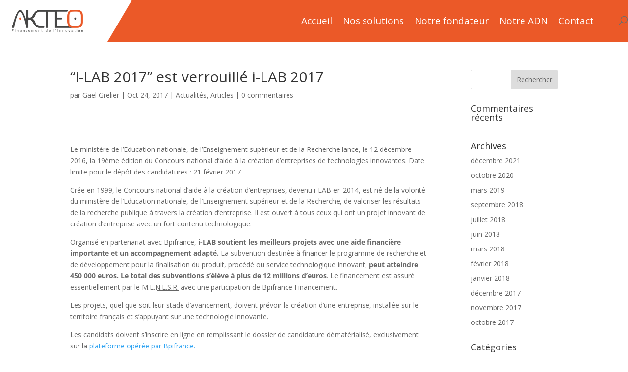

--- FILE ---
content_type: text/css
request_url: https://akteo-conseil.fr/wp-content/themes/Divi/css/lapierrequimousse.css?ver=6.6.4
body_size: 3316
content:
body {
    font-family: "Open Sans";
}
.carte {
    width: 100%;
    min-height: 285px;
/* Rectangle 5: */
    /* border: 1px solid rgba(87, 89, 83, 0.2); */
    /* border-radius: 6px; */
    position: relative;
    margin-bottom: 40px;
}

.carte .recto, .carte .verso {
	
    position: absolute;
    top: 0;
    left: 0;
    width: 100%;
    height: 100%;
    padding: 10px;
    border: 1px solid rgba(87, 89, 83, 0.2);
    border-radius: 6px;
    opacity: 1;
    transform: perspective(1530px) translate3d(0,0,0) rotateY(0deg);
    transition: transform ease-out 0.2s 0.2s, opacity 0s 0.2s;
}

.carte:not(.active) .verso {
    transform: perspective(1530px) translate3d(0,0,0) rotateY(270deg);
    opacity: 0;
    transition-delay: 0s, .3s;
}

.carte .recto {transform: perspective(1530px) translate3d(0,0,0) rotateY(0deg);}

.recto .fond-icone {
    width: 100px;
    height: 100px;
/* Oval 3: */
    background-image: linear-gradient(-131deg, #EBE0C7 0%, #D4C3AD 100%);
    border-radius: 100%;
    position: relative;
    left: 50%;
    transform: translateX(-50%);
}

.recto .fond-icone img {
    width: 50%;
    height: auto;
    position: absolute;
    top: 50%;
    left: 50%;
    transform: translate(-50%,-50%);
}

.carte .texte-recto img {
    display: none;
}

.carte .texte-recto {/* Crédit Impôt Recherc: */
    font-family: "Open Sans";
    font-weight: 600;
    font-size: 16px;
    color: #333333;
    letter-spacing: 0.4px;
    text-align: center;
    margin-top: 10px;
}

.contenu-recto {
    position: absolute;
    top: 50%;
    left: 50%;
    transform: translate(-50%,-50%);
    width: 100%;
    padding: 10px;
}
.carte .verso {
    background-color: #F9F3E5;
}

.carte.active .recto {transform: perspective(1530px) translate3d(0,0,0) rotateY(90deg);/* opacity: 0; */transition-delay: 0s, .15s;}

.carte.active .verso {
    transform: perspective(1530px) translate3d(0,0,0) rotateY(360deg);
    opacity: 1;
    transition-delay: 0.25s, 0s;
    transition-timing-function: cubic-bezier(0, 0, 0, 2.59);
    transition-duration: .9s, 0s;
}

.verso-titre {
    width: calc(100% + 22px);
    background: #E9511D;
    color: #FFF;
    margin-top: -11px;
    margin-left: -11px;
    border-radius: 5px 5px 0px 0px;
    padding: 10px;
/* Agrément CIR-CII: */
    min-height: 40px;
}

.verso-titre h4 {
    font-size: 14px;
    color: #FFFFFF;
    letter-spacing: 0.4px;
    font-weight: 800;
    padding: 0px;
    margin: 0;
}

.verso-titre img {
    width: 20px;
    margin-right: 8px;
    float: left;
    margin-top: 2px;
}

.carte .contenu {
    padding-top: 20px;
    padding-left: 10px;
    padding-right: 10px;
    font-size: 0.9rem;
}

.carte a.bouton-carte {
    position: absolute;
/* Rectangle 15: */
    background: #BAA385;
    box-shadow: 0 9px 18px 0 rgba(32,33,47,0.20);
    border-radius: 3.52px;
/* EN SAVOIR +: */
    font-family: "Fira Sans Condensed";
    font-weight: 800;
    color: #FFF;
    text-transform: uppercase;
    letter-spacing: 3.36px;
    text-align: center;
    display: block;
    width: 165px;
    height: 45px;
    line-height: 45px;
    bottom: 0px;
    left: 50%;
    transform: translate(-50%,40%);
}

.carte a.bouton-carte:hover {
    background: #a18b6e;
    text-decoration: none;
}

.photo-gael {
    background-image: url(../images/gael-grelier.jpg);
    background-size: contain;
    background-repeat: no-repeat;
    background-position: left bottom;
    background-color: #FFF;
}

.photo-reseau {
    background-image: url(../images/reseau.jpg);
    background-size: cover;
    background-repeat: no-repeat;
    background-position: center bottom;
}

.contact-conteneur {
    position: relative;
}

.contact-absolue {
    /* position: absolute; */
}

.contact input[type=text], .contact textarea {
    width: 100%;
    border-radius: 5px;
    box-shadow: none;
    border: none;
    height: 39px;
    padding: 15px;
/* Numéro de téléphone: */
    font-family: "Open Sans";
    font-size: 16px;
    color: #72808E;
}

.contact-absolute {
    position: absolute;
    top: 0;
    left: 0;
    width: 100%;
    height: 100%;
    background: rgba(0, 0, 255, 0.19);
}

.row.conact-row {
    /* background: blue; */
    height: 100%;
    margin-left: 0px;
    margin-right: 0px;
}

.contact textarea {
    width: 100%;
    min-height: 238px;
    border: none;
    border-radius: 5px;
}

.w100 {
    width: 100%;
}

img.masque {
    position: absolute;
    top: -91px;
    left: 50%;
    transform: translateX(-50%);
    opacity: .2;
}

header#accueil {
    background-image: url(../images/fond-accueil.jpg);
    background-size: cover;
        background-position: center right;
    margin-top: -90px;
    padding-top: 90px;
}

header#accueil h1 {/* Spécialiste du Finan: */
    font-family: "Open Sans";
/* Spécialiste du Finan: */
    font-size: 68px;
    color: #FFFFFF;
    letter-spacing: -3px;
    line-height: 74px;
    font-weight: 600;
    padding-top: 57px;
    max-width: 480px;
}

header#accueil .container {
    max-width: 860px;
}

header#accueil h2 {/* Fiscalité de la rech: */
    font-family: "Open Sans";
/* Fiscalité de la rech: */
    font-size: 24px;
    color: #EBE0C7;
    letter-spacing: -0.75px;
    font-weight: 400;
    line-height: 33px;
    padding-top: 9px;
    margin-bottom: 34px;
}

.btn {
    width: 212px;
    margin-left: 12px;
    height: 45px;
    line-height: 26px;
/* EN SAVOIR +: */
    font-family: "Fira Sans Condensed";
    font-weight: 800;
    color: #FFF;
    letter-spacing: 3.36px;
    text-transform: uppercase;
    font-size: 11px;
    border: 1px solid #FFF;
    box-shadow: 0px 9px 18px rgba(0,0,0,.18);
    text-align: left;
}

.btn.btn-rouge {
    background: #E9511D;
    border: none;
}

.btn:hover {
    background: #21201b;
    color: #FFF;
    cursor: pointer;
}

header#accueil .btn {
    margin-bottom: 80px;
}

#main-content2 h3 {/* Nos solutions: */
    font-family: "Fira Sans Condensed";
/* Nos solutions: */
    font-size: 40px;
    color: #E9511D;
    letter-spacing: 0;
    font-weight: 400;
    text-align: center;
    margin-top: 40px;
    margin-bottom: 35px;
}

section {
    padding-bottom: 43px;
    padding-top: 20px;
}

section#support {
    background-image: url(../images/fond-simple.jpg);
    /* background-size: contain; */
    /* background-repeat: no-repeat; */
    /* background-position: top; */
    background-attachment: fixed;
        font-size: 16px;
    line-height: 24px;
    color: #212529;
}

section#support h3 {
    color: #FFF;
}

.row.cont-support {
    border-radius: 3px;
    margin-top: 86px;
    margin-bottom: 65px;
}

section#support h4 {/* Notre fondateur: */
    font-size: 25px;
    color: #575953;
    letter-spacing: 0;
    line-height: 56px;
    font-family: "Open Sans";
    font-weight: 600;
    padding-top: 7px;
}

strong {
    font-weight: 600;
}

#main-content2 li {
    list-style-type: none;
    font-weight: 600;
    font-weight: 400;
        font-size: 14px;
    line-height: 21px;
}

#main-content2 li:before {
    content: "";
    width: 5px;
    height: 5px;
    background: #E9511D;
    display: inline-block;
    border-radius: 100%;
    margin-left: -5px;
    transform: translate(-10px,-3px);
}

#support ul {
    margin-top: 8px;
    padding-left: 15px;
    padding-bottom: 40px;

}

.h100 {
    height: 100%;
}

section#adn h4 {/* Agilité: */
    /* font-family: OpenSans-Semibold; */
    font-size: 23px;
    color: #E9511D;
    letter-spacing: 0.57px;
    font-family: "Open Sans";
    font-weight: 600;
    margin-bottom: 26px;
}

.carte-adn-contenu {/* Rectangle 5: */
    background: rgba(216,216,216,0.1);
    border: 1px solid rgba(87,89,83,0.15);
    border-radius: 6px;
    height: 100%;
    padding: 30px 20px 30px 20px;
    color: #72808E;
}

section#adn h4 {
    /* margin-top: 50px; */
}

.carte-adn-contenu li:before {
    display: none;
}

.carte-adn-contenu ul {
    padding: 0;
    margin: 0;
    font-size: 0.9rem;
}

section#adn li {
    margin-bottom: 11px;
    line-height: 18px;
}

section#contact {
    /* Mask: */
    /* background-image: linear-gradient(-68deg, #D4C3AD 15%, #EBE0C7 97%); */
    background-image: linear-gradient(-68deg, #D4C3AD 15%, #EBE0C7 97%);
    background: #4592A3;
    color: #FFF;
    padding-top: 45px;
    font-size: 16px;
}

section#contact h3 {
    color: #FFF;
    margin-top: 0;
    margin-bottom: 0px;
    text-align: left;
}

.contact-centre {
    display: inline-block;
    text-align: left;
}

.col-sm.contact-centre-cont {
    text-align: center;
    margin-top: 22px;
}

a.linkedin {
    /* float: left; */
}

section#contact .tel {
    width: 100%;
    display: block;
/* 06 60 84 81 46: */
    font-family: "Fira Sans Condensed";
/* 06 60 84 81 46: */
    font-size: 26px;
    color: #FFFFFF;
    letter-spacing: 0.83px;
    text-align: right;
    margin-top: 9px;
}

section#contact .email {/* contact@akteo-consei: */
    font-family: FiraSansCondensed-ExtraLight;
    font-size: 20px;
    color: #FFFFFF;
    letter-spacing: 0.64px;
    font-family: "Fira Sans Condensed";
    font-weight: 300;
    float: right;
    margin-left: 10px;
}

section#contact form {
    margin-top: 58px;
    margin-bottom: 27px;
}

a.linkedin {
    /* margin-left: 60px; */
    float: right;
}

.contact input::placeholder, .contact textarea::placeholder {
    color: #4592A3;
    font-style: italic;
    font-weight: 100;
}

.contact input#formemail {
    margin-bottom: 0px;
}

.contact .conact-row > .w100:not(:last-child) {
   
}
@media (max-width:767px) {
header#accueil h1 {
    font-size: 31px;
    line-height: 37px;
    letter-spacing: 0px;
}

header#accueil h2 {
    font-size: 20px;
    line-height: 28px;
}

h3 {
    font-size: 30px;
    margin-top: 20px;
}

.carte .recto {
    display: none;
}

.carte .verso, .carte:not(.active) .verso {
    transform: none;
    opacity: 1;
    transition: none;
}

.photo-gael {
    height: 150px;
    margin-top: 20px;
}

.carte-adn-contenu {
}

.carte-adn {
    margin-bottom: 20px;
}

.contact-centre, section#contact .tel, a.linkedin, section#contact .email {
    display: block;
    text-align: left;
    margin-left: 0px;
    float: none;
}

section#contact .tel {
    
}

a.linkedin {
    margin-top: 10px;
}

section#contact .email {
    
}

section#contact form {
    margin-top: 20px;
}

.contact textarea {
    margin-top: 26px;
}
}

input.btn.btn-rouge {
    /* float: right; */
    margin-top: 50px;
    width: 100%;
    margin-left: 0px;
    text-align: center;
    font-family: "Open Sans", sans-serif;
    font-weight: bold;
    font-size: 15px;
}
#contact textarea {
    height: 100%;
}
#main-content2 .container {
    width: 100%
}
@media (min-width: 576px) {
#main-content2 .container {
    max-width: 540px;
    width:100%;
    }}
@media (min-width: 768px) {
#main-content2 .container {
    max-width: 720px;
    width:100%;
    }}
@media (min-width: 992px) {
#main-content2 .container {
    max-width: 960px;
    width:100%;
    }}

@media (min-width: 1200px) {
#main-content2 .container {
    max-width: 1140px;
    width:100%;
    
    }}
@media (min-width: 981px) {
    div#et-top-navigation:before {
    content: "";
    display: block;
    width: 178px;
    width: calc((100vw - 490px) / 2);
    height: 0;
    position: absolute;
    transform: translateX(-100%);
    top: 0;
    border-left: 50px solid transparent;
    border-bottom: 85px solid #EA511D;
}
    #top-menu a {
        color: #FFF !important;
    }
    header#main-header .container {
        width: 100%;
        max-width: 100%;
        padding: 0;
    }
    #top-menu {
        padding-right: 30px;
    }
    div#et-top-navigation {
        margin-right: -20px;
    padding-right: 20px;
        background: #EA511D;
            border-left: 1px solid #EA511D;
    }
    #logo {
        margin-left: 20px;
    }
    #page-container {
        margin-top: -1px !important;
    }
    .et_header_style_left .et-fixed-header #et-top-navigation, .et_header_style_split .et-fixed-header #et-top-navigation {
        /*padding-top: 45px !important;*/
    }
}
.et_menu_container {
    overflow: hidden;
}
#et-top-navigation {
    padding-left: 0px !important;
}
.et_fixed_nav #main-header, .et_fixed_nav #top-header {
    opacity: .95;
}
@media all and (min-width:768px) {
    
section#support .col-sm:nth-child(1) .col-sm:nth-child(2) {
    margin-right: 5px;
    background: #FFF;
    padding-right: 20px;
    border-radius: 0px 3px 3px 0px;
}
    section#support .col-sm:nth-child(2) .col-sm:nth-child(1) {
            padding-left: 20px;
    background-color: #FFF;
    margin-left: 5px;
    border-radius: 3px 0px 0px 3px;
        
    }
    #support .col-sm + .col-sm li {
        margin-bottom:  9px
    }
}
p.petit {
    font-size: 14px;
    line-height: 21px;
}
#support ul {
    padding-left: 15px;
}
section#adn ul {
    padding: 0;
}
section#adn li:before {
    display: none;
}
div.linksalpha_div {
    display: none !important;
}
.et_right_sidebar #main-content .container:before {
    display: none !important;
}
.contact-centre {
    font-size: 16px;
}
#main-header, #main-header .nav li ul, .et-search-form, #main-header .et_mobile_menu {
    background: #FFF !important;
}
#top-menu li {
    font-family: "Fira Sans Condensed", sans-serif;
font-size: 19px !important;
color: #FFFFFF;
letter-spacing: 0.61px !important;
    font-weight: bold;
    font-family: "Open Sans", Arial, sans-serif;
    font-weight: normal;
    letter-spacing: 0px !important;
}
@media (max-width:980px) {
.et_menu_container {
    overflow: visible
}
    @media (max-width:991px) {
        .carte-adn {
    margin-bottom: 30px;
}
    }
}
@media (max-width:767px) {
    .row.cont-support >.col-sm {
         background: rgba(255, 255, 255, 0.8509803921568627);
    margin-bottom: 20px;
    border-radius: 10px;
    }
    .row.cont-support {
    border-radius: 3px;
    margin-top: 36px;
    margin-bottom: -15px;
}
    #contact textarea {
        max-width: 100%;
    }
   .sticky-popup, .sticky-popup * {
    max-width: 100vw !important;
       width: 100%;
}
    .popup-header {
        padding-left: 20px;
    }
    section#contact h3 {
        font-size: 30px;
    }
    .contact input[type=text], .contact textarea {
        margin-bottom: 10px;
    }
    
    #support ul {
        padding-bottom: 15px;
    }
}
@media (max-width:992px) {
.photo-gael {
        display: none !important;
    }
}
h1.main_title {
    color: #eb5b2d;
}
body.home .sticky-popup {
    display: none;
}
article {
    margin-bottom: 40px;
}

--- FILE ---
content_type: application/javascript
request_url: https://akteo-conseil.fr/wp-content/themes/Divi/js/lapierrequimousse.js
body_size: 423
content:
 jQuery(document).ready(function(){
            jQuery(".carte").each(function(){
        console.log(jQuery(this));
        jQuery(this).find(".texte-recto").html(jQuery(this).find("h4").html());
    });
      var ishover = false;      
    jQuery(".carte").hover(function(){
        ishover = true;
        var ordre = parseInt(jQuery(this).attr("data-carte"));
        jQuery(this).addClass("active");
        var moninterval = 900;
        setTimeout(function(){selectViaData(ordre+1);selectViaData(ordre-1);},moninterval);
        setTimeout(function(){selectViaData(ordre+2);selectViaData(ordre-2);},moninterval * 2);
        setTimeout(function(){selectViaData(ordre+3);selectViaData(ordre-3);},moninterval * 3);
    });
     jQuery(".carte").mouseleave(function(){
         ishover = false;
     })
    
        
    function selectViaData(mondata) {
        jQuery(".carte").each(function(){
            if (jQuery(this).data("carte") == mondata) {jQuery(this).addClass("active");}
        })
    }
        jQuery(window).scroll(function(){
            if ( (ishover == false) && (jQuery(".carte").hasClass("active")) && (jQuery(".carte").hasClass("desactivebientot") == false) ) {
                console.log("desactive bientôt");
                jQuery(".carte").addClass("desactivebientot");
                setTimeout(function(){
                    jQuery(".carte").removeClass("active") ;
                    jQuery(".carte").removeClass("desactivebientot") ;
                },10000);
            } else {
                
            }
           
        });
        
       jQuery.fn.mouseIsOver = function () {
    return $(this).parent().find($(this).selector + ":hover").length > 0;
}; 
        })
    